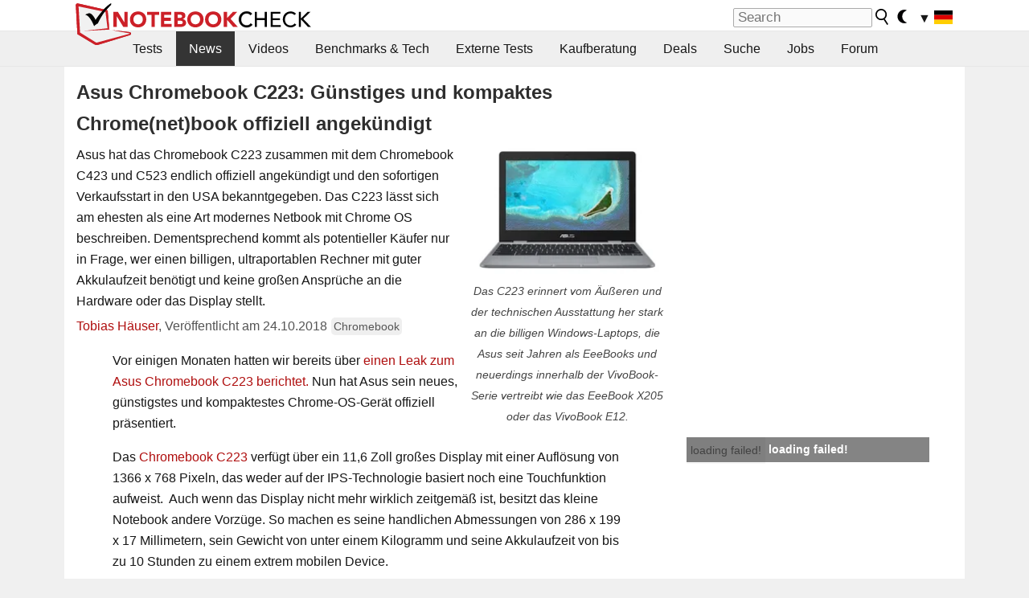

--- FILE ---
content_type: application/javascript; charset=utf-8
request_url: https://fundingchoicesmessages.google.com/f/AGSKWxUTw_S7gsa_sGXION21887mLYdoLCB3y3sharwiEE2EzbCaeisbOL-wfEasaUkqV04BZvVBfS5UaWhTh1FnM97Jha6iGknV_6teCeKInutrIkilOVSaEANXO0_W7RZeWDyvQKwzfi95FPGJ_6Ces_0pOV6MHSVIaTKr9qY1OizbZiLqmJZ4JK9YUK-v/_.adbutler-_728x90&/getsponslinksauto.-ad03./layerads_
body_size: -1290
content:
window['abee1c35-dbcd-4056-b1f4-d9d55b868a47'] = true;